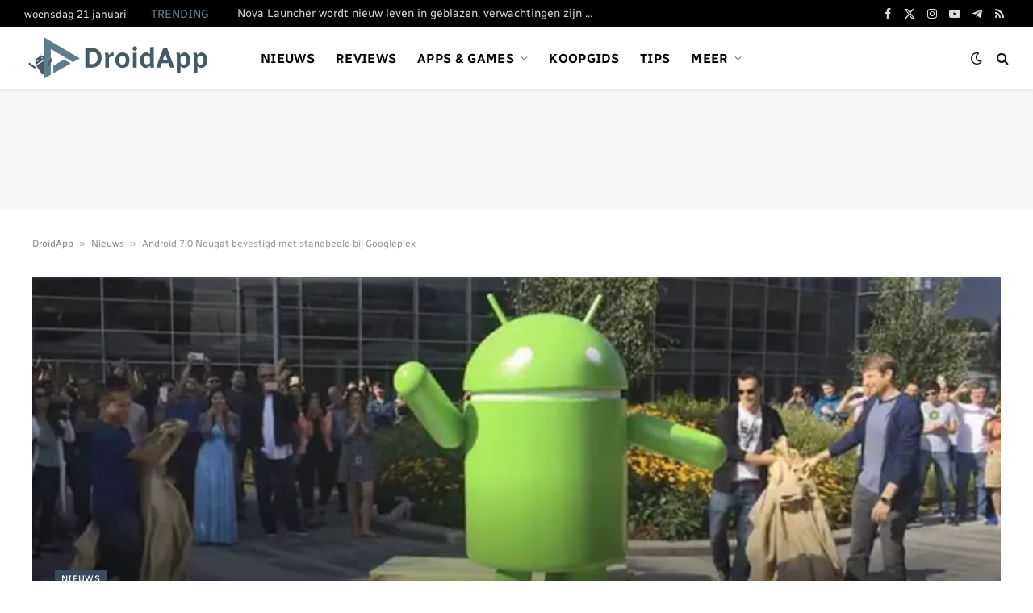

--- FILE ---
content_type: text/html; charset=utf-8
request_url: https://www.google.com/recaptcha/api2/aframe
body_size: 266
content:
<!DOCTYPE HTML><html><head><meta http-equiv="content-type" content="text/html; charset=UTF-8"></head><body><script nonce="28CY2xew1nllAhqU5Eb40A">/** Anti-fraud and anti-abuse applications only. See google.com/recaptcha */ try{var clients={'sodar':'https://pagead2.googlesyndication.com/pagead/sodar?'};window.addEventListener("message",function(a){try{if(a.source===window.parent){var b=JSON.parse(a.data);var c=clients[b['id']];if(c){var d=document.createElement('img');d.src=c+b['params']+'&rc='+(localStorage.getItem("rc::a")?sessionStorage.getItem("rc::b"):"");window.document.body.appendChild(d);sessionStorage.setItem("rc::e",parseInt(sessionStorage.getItem("rc::e")||0)+1);localStorage.setItem("rc::h",'1769022637240');}}}catch(b){}});window.parent.postMessage("_grecaptcha_ready", "*");}catch(b){}</script></body></html>